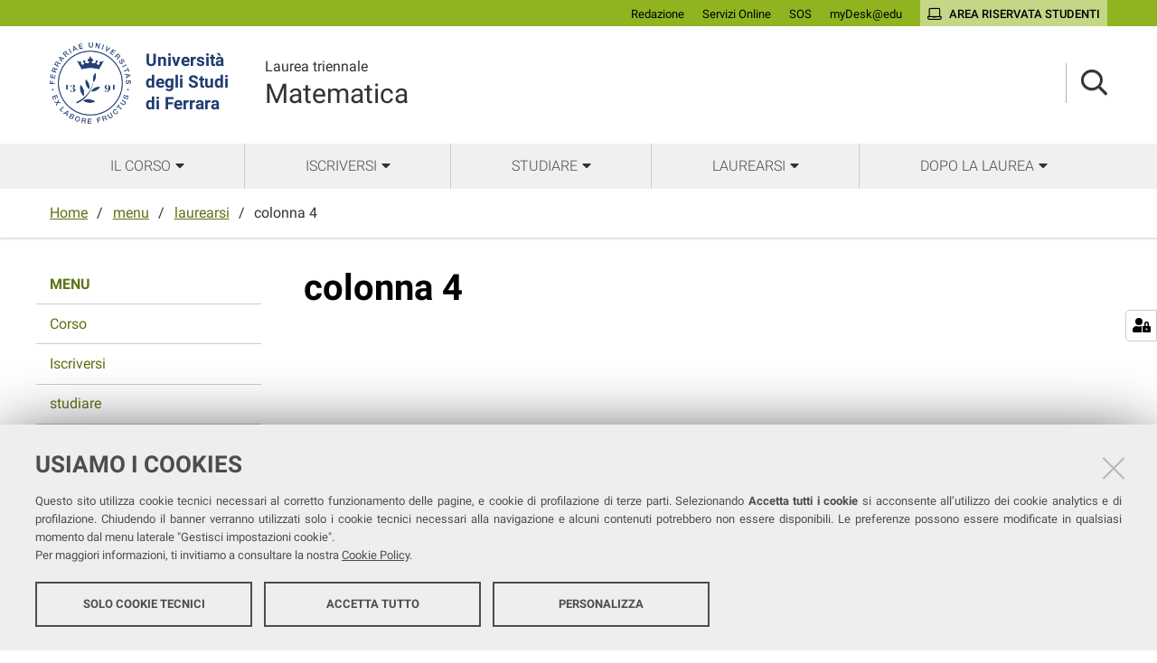

--- FILE ---
content_type: text/html;charset=utf-8
request_url: https://corsi.unife.it/matematica/menu/laurearsi/colonna-4
body_size: 4995
content:
<!DOCTYPE html>
<html xmlns="http://www.w3.org/1999/xhtml" lang="it" xml:lang="it">
  <head><meta http-equiv="Content-Type" content="text/html; charset=UTF-8" /><link rel="stylesheet" href="https://corsi.unife.it/++resource++redturtle.chefcookie/styles.css?v=2.0.0" /><link rel="stylesheet" href="https://corsi.unife.it/++plone++production/++unique++2025-05-16T09:53:23.725686/default.css" data-bundle="production" /><link rel="stylesheet" href="https://corsi.unife.it/++plone++collective.venue/++unique++2020-10-08%2011%3A23%3A46.628299/collective-venue-bundle-compiled.css" data-bundle="collective-venue-bundle" /><link rel="stylesheet" href="https://corsi.unife.it/++plone++patternslib/++unique++2020-10-08%2011%3A32%3A43.164207/bundle-leaflet-compiled.css" data-bundle="bundle-leaflet" /><link rel="stylesheet" href="https://corsi.unife.it/++plone++collective.expandcollapse.tile/++unique++2021-04-06%2017%3A14%3A23.769462/dist/styles.css" data-bundle="expand-collapse-tile-bundle" /><link rel="stylesheet" href="https://corsi.unife.it/++plone++redturtle-patterns-slider/++unique++2021-08-27%2010%3A53%3A49.643717/build/redturtle-patterns-slider-bundle-compiled.min.css" data-bundle="redturtle-patterns-slider-bundle" /><link rel="stylesheet" href="https://corsi.unife.it/++resource++redturtle.tiles.management/tiles-management-compiled.css?version=2020-10-08%2011%3A30%3A17.722056" data-bundle="redturtle-tiles-management" /><link rel="canonical" href="https://corsi.unife.it/matematica/menu/laurearsi/colonna-4" /><link rel="shortcut icon" type="image/x-icon" href="https://corsi.unife.it/favicon.ico" /><link rel="search" href="https://corsi.unife.it/lm-infermieristica/@@search" title="Cerca nel sito" /><script type="text/javascript" src="https://corsi.unife.it/++resource++redturtle.chefcookie/chefcookie/chefcookie.min.js?v=2.0.0"></script><script type="text/javascript" src="https://corsi.unife.it/++resource++redturtle.chefcookie/redturtle_chefcookie.js?v=2.0.0"></script><script type="text/javascript" src="https://corsi.unife.it/cookie_config.js?v=2.0.0_aa_"></script><script>PORTAL_URL = 'https://corsi.unife.it';</script><script type="text/javascript" src="https://corsi.unife.it/++plone++production/++unique++2025-05-16T09:53:23.725686/default.js" data-bundle="production"></script><script type="text/javascript" src="https://corsi.unife.it/++plone++collective.venue/++unique++2020-10-08%2011%3A23%3A46.628299/collective-venue-bundle-compiled.js" data-bundle="collective-venue-bundle"></script><script type="text/javascript" src="https://corsi.unife.it/++plone++patternslib/++unique++2020-10-08%2011%3A32%3A43.164207/bundle-leaflet-compiled.min.js" data-bundle="bundle-leaflet"></script><script type="text/javascript" src="https://corsi.unife.it/++plone++collective.expandcollapse.tile/++unique++2021-04-06%2017%3A14%3A23.769462/dist/expand_collapse_compiled.min.js" data-bundle="expand-collapse-tile-bundle"></script><script type="text/javascript" src="https://corsi.unife.it/++plone++patternslib/++unique++2020-10-08%2011%3A32%3A43.172207/patterns-compiled.min.js" data-bundle="patterns"></script><script type="text/javascript" src="https://corsi.unife.it/++plone++redturtle-patterns-slider/++unique++2021-08-27%2010%3A53%3A49.643717/build/redturtle-patterns-slider-bundle-compiled.js" data-bundle="redturtle-patterns-slider-bundle"></script><script type="text/javascript" src="https://corsi.unife.it/++resource++redturtle.tiles.management/tiles-management-compiled.js?version=2020-10-08%2011%3A30%3A17.722056" data-bundle="redturtle-tiles-management"></script><script type="text/javascript" src="https://corsi.unife.it//++plone++unife.resources/prod/main.js" data-bundle="diazo"></script>
    <title>colonna 4 — Matematica</title>

    <link href="/++theme++unife-cds/++plone++unife.resources.static/css/fonts.css" rel="stylesheet" />

  <link rel="stylesheet" href="https://corsi.unife.it/++plone++unife.cdsresources/prod/matematicaInformatica.css?v=1.1.24" /><meta name="twitter:card" content="summary" /><meta property="og:site_name" content="Università degli Studi di Ferrara" /><meta property="og:title" content="colonna 4" /><meta property="og:type" content="website" /><meta property="og:description" content="" /><meta property="og:url" content="https://corsi.unife.it/matematica/menu/laurearsi/colonna-4" /><meta property="og:image" content="https://corsi.unife.it/@@site-logo/Unife_nero PNG.png" /><meta property="og:image:type" content="image/png" /><meta name="DC.date.created" content="2021-01-07T10:36:44+01:00" /><meta name="DC.date.modified" content="2022-07-28T08:15:46+01:00" /><meta name="DC.type" content="Pagina" /><meta name="DC.format" content="text/html" /><meta name="DC.date.valid_range" content="2021/01/14 - " /><meta name="viewport" content="width=device-width, initial-scale=1.0" /><meta name="generator" content="Plone - http://plone.com" /></head>
  <body id="visual-portal-wrapper" class="frontend icons-on portaltype-document section-menu site-matematica subsection-laurearsi subsection-laurearsi-colonna-4 template-document_view thumbs-on userrole-anonymous viewpermission-view subsite-matematicaInformatica" dir="ltr" data-base-url="https://corsi.unife.it/matematica/menu/laurearsi/colonna-4" data-view-url="https://corsi.unife.it/matematica/menu/laurearsi/colonna-4" data-portal-url="https://corsi.unife.it" data-i18ncatalogurl="https://corsi.unife.it/plonejsi18n" data-pat-pickadate="{&quot;date&quot;: {&quot;selectYears&quot;: 200}, &quot;time&quot;: {&quot;interval&quot;: 5 } }" data-pat-plone-modal="{&quot;actionOptions&quot;: {&quot;displayInModal&quot;: false}}">

    

    <div id="mobile-menu" class="globalnavWrapper">
      <div class="menu-header"><a href="javascript:void(0)" class="closebtn"><span class="far fa-times"></span></a></div>
    </div>

    <header id="portal-top">
      <div id="unife-top-links">
  <div class="container">
    <ul>
      
        <li id="top_links-accedi">
          <a href="https://corsi.unife.it/login?came_from=https://corsi.unife.it/matematica/menu/laurearsi/colonna-4/document_view" title="Redazione">
            <span>Redazione</span>
          </a>
        </li>
      
        <li id="top_links-servizi-online">
          <a href="http://www.unife.it/it/x-te/servizi-online" title="Servizi Online">
            <span>Servizi Online</span>
          </a>
        </li>
      
        <li id="top_links-sos-studenti">
          <a href="https://sos.unife.it/" title="SOS">
            <span>SOS</span>
          </a>
        </li>
      
        <li id="top_links-edu">
          <a href="https://mail.google.com/a/unife.it" title="myDesk@edu">
            <span>myDesk@edu</span>
          </a>
        </li>
      
        <li id="top_links-intranet">
          <a href="https://studiare.unife.it" title="Area riservata studenti">
            <span>Area riservata studenti</span>
          </a>
        </li>
      
    </ul>
  </div>
</div>

<div id="portal-header"><a id="portal-logo" title="Università degli Studi di Ferrara" href="http://www.unife.it/it" target="_blank" rel="noopener noreferrer">
    <img src="https://corsi.unife.it/matematica/++plone++unife.plonetheme/logo.png" alt="" />
    
    <div>
      <span>Università<br />degli Studi <br />di Ferrara</span>
     </div>
</a><div id="unife-header-menu">

    <div class="subsite-title">
      <a href="https://corsi.unife.it/matematica">
        <div class="subsite-course-type">Laurea triennale</div>
        Matematica
      </a>
    </div>
</div><div class="search-language-wrapper"><div id="portal-searchbox">




          <div class="searchSection" id="search-bar">
            <div class="search-content">
              <button class="close" title="Close"><i class="far fa-times"></i></button>
              <div class="container">
                <form id="searchGadget_form" action="https://corsi.unife.it/matematica/@@search" role="search" data-pat-livesearch="ajaxUrl:https://corsi.unife.it/matematica/@@ajax-search" class="pat-livesearch">
                  <label class="hiddenStructure" for="searchGadget">Cerca nel sito</label>
                  <input name="SearchableText" type="text" size="18" id="searchGadget" title="Cerca nel sito" placeholder="Cerca nel sito" class="searchField" />

                  <button type="submit" class="searchButton" title="Cerca"><i class="far fa-search"></i></button>
                    

                      
                </form>
              </div>
            </div>
          </div>

          <button class="searchButton" title="Cerca" id="activate-search"><i class="far fa-search"></i></button>

      

</div><div class="plone-navbar-header"><button type="button" class="plone-navbar-toggle" aria-controls="portal-mainnavigation" aria-expanded="false"><span class="sr-only">Toggle navigation</span><i class="fas fa-bars"></i></button></div></div></div>


    </header>

    <div id="portal-mainnavigation">
      <div class="container">
  <nav aria-label="Sezioni" class="globalnavWrapper">
    <ul role="menubar" id="portal-globalnav">
      
        <li id="portaltab-0" class="plain">
          <a href="#" data-tabid="0" class="menuTabLink " aria-haspopup="true" aria-expanded="false" role="menuitem"><span>Il Corso</span></a>
        </li>
      
        <li id="portaltab-1" class="plain">
          <a href="#" data-tabid="1" class="menuTabLink " aria-haspopup="true" aria-expanded="false" role="menuitem"><span>Iscriversi</span></a>
        </li>
      
        <li id="portaltab-2" class="plain">
          <a href="#" data-tabid="2" class="menuTabLink " aria-haspopup="true" aria-expanded="false" role="menuitem"><span>Studiare</span></a>
        </li>
      
        <li id="portaltab-3" class="plain">
          <a href="#" data-tabid="3" class="menuTabLink " aria-haspopup="true" aria-expanded="false" role="menuitem"><span>Laurearsi</span></a>
        </li>
      
        <li id="portaltab-4" class="plain">
          <a href="#" data-tabid="4" class="menuTabLink " aria-haspopup="true" aria-expanded="false" role="menuitem"><span>Dopo la Laurea</span></a>
        </li>
      
    </ul>
  </nav>


</div>
    </div>

    <aside id="global_statusmessage">
      


      <div>
      </div>
    </aside>

    <div id="viewlet-above-content">

<nav id="portal-breadcrumbs" class="plone-breadcrumb">
  <div class="container">
    <span id="breadcrumbs-you-are-here" class="hiddenStructure">Tu sei qui:</span>
    <ol aria-labelledby="breadcrumbs-you-are-here">
      <li id="breadcrumbs-home">
        <a href="https://corsi.unife.it/matematica">Home</a>
      </li>
      <li id="breadcrumbs-1">
        
          <a href="https://corsi.unife.it/matematica/menu">menu</a>
          
        
      </li>
      <li id="breadcrumbs-2">
        
          <a href="https://corsi.unife.it/matematica/menu/laurearsi">laurearsi</a>
          
        
      </li>
      <li id="breadcrumbs-3">
        
          
          <span id="breadcrumbs-current">colonna 4</span>
        
      </li>
    </ol>
  </div>
</nav>

</div>

    <div id="column-wrapper" class="with-column-one "><article id="portal-column-content">

      

      <div>


        

        <article id="content">

          

          <header>
            <div id="viewlet-above-content-title"><span id="social-tags-body" style="display: none" itemscope="" itemtype="http://schema.org/WebPage">
  <span itemprop="name">colonna 4</span>
  <span itemprop="description"></span>
  <span itemprop="url">https://corsi.unife.it/matematica/menu/laurearsi/colonna-4</span>
  <span itemprop="image">https://corsi.unife.it/@@site-logo/Unife_nero PNG.png</span>
</span>


</div>
            
              <h1 class="documentFirstHeading">colonna 4</h1>

            
            <div id="viewlet-below-content-title">



</div>

            
              

            
          </header>

          <div id="viewlet-above-content-body">

</div>
          <div id="content-core">
            

  


          </div>
          <div id="viewlet-below-content-body">



    <div class="visualClear"><!-- --></div>

    <div class="documentActions">
        

        

    </div>


</div>
          
        </article>

        

<!--                 <metal:sub define-slot="sub" tal:content="nothing">
                   This slot is here for backwards compatibility only.
                   Don't use it in your custom templates.
                </metal:sub> -->
      </div>

      
      <footer>
        <div id="viewlet-below-content">



</div>
      </footer>
    </article><aside id="portal-column-one">
      
        
<div class="portletWrapper" id="portletwrapper-706c6f6e652e6c656674636f6c756d6e0a636f6e746578740a2f6364730a6e617669676174696f6e" data-portlethash="706c6f6e652e6c656674636f6c756d6e0a636f6e746578740a2f6364730a6e617669676174696f6e">
<aside class="portlet portletNavigationTree" role="navigation">

    <header class="portletHeader hiddenStructure">
        <a href="https://corsi.unife.it/matematica/sitemap" class="tile">Navigazione</a>
    </header>

    <nav class="portletContent lastItem">
        <ul class="navTree navTreeLevel0">
            <li class="navTreeItem navTreeTopNode nav-section-menu">
                <div>
                   <a href="https://corsi.unife.it/matematica/menu" title="" class="contenttype-folder">
                   
                   menu
                   </a>
                </div>
            </li>
            



<li class="navTreeItem visualNoMarker navTreeFolderish section-corso">

    
        <a href="https://corsi.unife.it/matematica/menu/corso" title="" class="state-published navTreeFolderish contenttype-folder">

             

            
            
            <span>Corso</span>
        </a>
        

    
</li>

<li class="navTreeItem visualNoMarker navTreeFolderish section-iscriversi">

    
        <a href="https://corsi.unife.it/matematica/menu/iscriversi" title="" class="state-published navTreeFolderish contenttype-folder">

             

            
            
            <span>Iscriversi</span>
        </a>
        

    
</li>

<li class="navTreeItem visualNoMarker navTreeFolderish section-studiare">

    
        <a href="https://corsi.unife.it/matematica/menu/studiare" title="" class="state-published navTreeFolderish contenttype-folder">

             

            
            
            <span>studiare</span>
        </a>
        

    
</li>

<li class="navTreeItem visualNoMarker navTreeItemInPath navTreeFolderish section-laurearsi">

    
        <a href="https://corsi.unife.it/matematica/menu/laurearsi" title="" class="state-published navTreeItemInPath navTreeFolderish contenttype-folder">

             

            
            
            <span>laurearsi</span>
        </a>
        
            <ul class="navTree navTreeLevel1">
                



<li class="navTreeItem visualNoMarker section-colonna-1">

    
        <a href="https://corsi.unife.it/matematica/menu/laurearsi/colonna-1" title="" class="state-published contenttype-document">

             

            
            
              <i class="fas fa-chevron-right"></i>
            
            <span>colonna 1</span>
        </a>
        

    
</li>

<li class="navTreeItem visualNoMarker section-colonna-2">

    
        <a href="https://corsi.unife.it/matematica/menu/laurearsi/colonna-2" title="" class="state-published contenttype-document">

             

            
            
              <i class="fas fa-chevron-right"></i>
            
            <span>colonna 2</span>
        </a>
        

    
</li>

<li class="navTreeItem visualNoMarker section-colonna-3">

    
        <a href="https://corsi.unife.it/matematica/menu/laurearsi/colonna-3" title="" class="state-published contenttype-document">

             

            
            
              <i class="fas fa-chevron-right"></i>
            
            <span>colonna 3</span>
        </a>
        

    
</li>

<li class="navTreeItem visualNoMarker navTreeCurrentNode section-colonna-4">

    
        <a href="https://corsi.unife.it/matematica/menu/laurearsi/colonna-4" title="" class="state-published navTreeCurrentItem navTreeCurrentNode contenttype-document">

             

            
            
              <i class="fas fa-chevron-right"></i>
            
            <span>colonna 4</span>
        </a>
        

    
</li>




            </ul>
        

    
</li>

<li class="navTreeItem visualNoMarker navTreeFolderish section-dopo-laurea">

    
        <a href="https://corsi.unife.it/matematica/menu/dopo-laurea" title="" class="state-published navTreeFolderish contenttype-folder">

             

            
            
            <span>dopo laurea</span>
        </a>
        

    
</li>




        </ul>
    </nav>
</aside>


</div>


      
    </aside></div>



    

    
    
    <footer id="portal-footer-wrapper">
      <div class="portal-footer">
    
<div class="portletWrapper" id="portletwrapper-706c6f6e652e666f6f746572706f72746c6574730a636f6e746578740a2f6364732f6d6174656d61746963610a636f6c6f6e6e612d756e6f" data-portlethash="706c6f6e652e666f6f746572706f72746c6574730a636f6e746578740a2f6364732f6d6174656d61746963610a636f6c6f6e6e612d756e6f"><div class="portlet rerPortletAdvancedStatic title-small"><h1>Matematica</h1>
<p>Seguici su</p>
<ul class="footer-social">
<li><a class="fb" href="https://www.facebook.com/dmi.unife" title="facebook"><i class="fab fa-facebook"></i><span class="social">Facebook</span></a></li>
<li><a class="ig" href="https://www.instagram.com/dmi.unife/" title="instagram"><i class="fab fa-instagram"></i><span class="social">Instagram</span></a></li>
</ul></div>


</div>

<div class="portletWrapper" id="portletwrapper-706c6f6e652e666f6f746572706f72746c6574730a636f6e746578740a2f6364732f6d6174656d61746963610a636f6c6f6e6e612d647565" data-portlethash="706c6f6e652e666f6f746572706f72746c6574730a636f6e746578740a2f6364732f6d6174656d61746963610a636f6c6f6e6e612d647565"><div class="portlet rerPortletAdvancedStatic footer-in-evidence"><p><a href="https://dmi.unife.it/it">DIPARTIMENTO DI MATEMATICA E INFORMATICA</a> <br />Complesso Machiavelli<br />Via Machiavelli 30 - 44122, Ferrara</p>
<p>COORDINATRICE<br /><a href="https://servizi.unife.it/rubrica/utenti/alessia-ascanelli">Prof.ssa Alessia Ascanelli</a></p>
<p><a href="https://corsi.unife.it/matematica/corso/chi/manager-didattico">MANAGER DIDATTICA</a></p></div>


</div>

<div class="portletWrapper" id="portletwrapper-706c6f6e652e666f6f746572706f72746c6574730a636f6e746578740a2f6364732f6d6174656d61746963610a636f6c6f6e6e612d747265" data-portlethash="706c6f6e652e666f6f746572706f72746c6574730a636f6e746578740a2f6364732f6d6174656d61746963610a636f6c6f6e6e612d747265"><div class="portlet rerPortletAdvancedStatic"><ul>
<li><a href="https://www.unife.it/it/studiare/supporto/tutor">Tutor</a></li>
<li><a href="https://www.unife.it/it/corsi/libero-programmato/folder/lt-matematica.pdf">Brochure del corso</a></li>
</ul></div>


</div>

<div class="portletWrapper" id="portletwrapper-706c6f6e652e666f6f746572706f72746c6574730a636f6e746578740a2f6364732f6d6174656d61746963610a636f6c6f6e6e612d7175617474726f" data-portlethash="706c6f6e652e666f6f746572706f72746c6574730a636f6e746578740a2f6364732f6d6174656d61746963610a636f6c6f6e6e612d7175617474726f"><div class="portlet rerPortletAdvancedStatic"><ul>
<li><a href="https://corsi.unife.it/matematica/studiare/sedi">Sedi e strutture</a></li>
<li><a href="https://www.unife.it/it/studiare/biblioteche">Biblioteche</a></li>
<li><a href="https://corsi.unife.it/matematica/corso/contatti">Contatti</a></li>
<li><a href="https://www.unife.it/it/studiare/supporto/disabilita">Servizi per studentesse e studenti con Disabilità/DSA</a></li>
</ul></div>


</div>

<div class="portletWrapper" id="portletwrapper-706c6f6e652e666f6f746572706f72746c6574730a636f6e746578740a2f6364732f6d6174656d61746963610a636f6c6f6e6e612d35" data-portlethash="706c6f6e652e666f6f746572706f72746c6574730a636f6e746578740a2f6364732f6d6174656d61746963610a636f6c6f6e6e612d35"><div class="portlet rerPortletAdvancedStatic"><ul>
<li><a href="https://www.unife.it/it/studiare/vivere-unife">Vivere Unife</a></li>
<li><a href="https://www.unife.it/it/studiare/vivere-ferrara">Vivere Ferrara</a></li>
<li><a href="https://www.unife.it/it/studiare/trasporti">Trasporti</a></li>
<li><a href="https://www.unife.it/it/studiare/diritti">Diritti, salute e sicurezza</a></li>
</ul></div>


</div>


</div>

<div id="unife-footer">
  <div class="container">
    <div class="unife-footer-columns">
      <div id="unife-footer-logo">
        <a id="footer-logo" title="Università degli Studi di Ferrara" href="http://www.unife.it/it">
            <img src="https://corsi.unife.it/matematica/++plone++unife.plonetheme/logo_footer.png" tal:attributes="src string:https://corsi.unife.it/matematica/++plone++unife.plonetheme/logo_footer.png" />

            <span>Università<br />degli Studi<br />di Ferrara</span>
            
        </a>
        <div class="portlet">
          <p>Seguici su</p>
          <ul class="footer-social">
            <li><a class="fb" href="https://www.facebook.com/unife.it/" title="facebook"><i class="fab fa-facebook"></i><span class="social">Facebook</span></a></li>
            <li><a class="in" href="https://www.linkedin.com/school/universit%C3%A0-degli-studi-di-ferrara/" title="linkedin"><i class="fab fa-linkedin-in"></i><span class="social">Linkedin</span></a></li>
            <li><a class="in" href="https://www.instagram.com/unife.it/" title="linkedin"><i class="fab fa-instagram"></i><span class="social">Instagram</span></a></li>
            <li><a class="yt" href="https://www.youtube.com/user/unifetv" title="youtube"><i class="fab fa-youtube"></i><span class="social">Youtube</span></a></li>
          </ul>
        </div>
      </div>
      <div id="unife-footer-info">
        <h4>Università degli studi di Ferrara</h4>
        
        <p>Rettrice: Prof.ssa Laura Ramaciotti</p>
        
        <p>via Ludovico Ariosto, 35 - 44121 Ferrara</p>
        <p>C.F. 80007370382 - P.IVA 00434690384</p>
      </div>
      <div id="unife-footer-contacts">
        <h4><a href="http://www.unife.it/it/contatti">Contatti</a></h4>
        
        <p>Tel. +39 0532 293111</p>
        <p>Fax. +39 0532 293031</p>
        <p><a href="http://www.unife.it/it/pec">PEC</a></p>
      </div>
      <div id="unife-footer-links">
        <h4>Links</h4>
        <ul>
          <li><a href="http://www.unife.it/it/accessibility-info">Accessibilità</a></li>
          <li><a href="https://corsi.unife.it/dichiarazione-accessibilita">Dichiarazione di accessibilità</a></li>
          <li><a href="http://www.unife.it/it/privacy">Protezione dati personali</a></li>
          <li><a href="http://www.unife.it/it/informativa-cookie">Cookies</a></li>
        </ul>
        
      </div>
    </div>
    <hr />
    <div id="unife-footer-credits">
      <span>Copyright @ 2026, Università di Ferrara</span>
    </div>
  </div>
</div>



    </footer><a href="javascript:" aria-hidden="true" id="return-to-top" title="Return to top" style="display: none"><i class="fas fa-chevron-up"></i></a>

  </body>
</html>